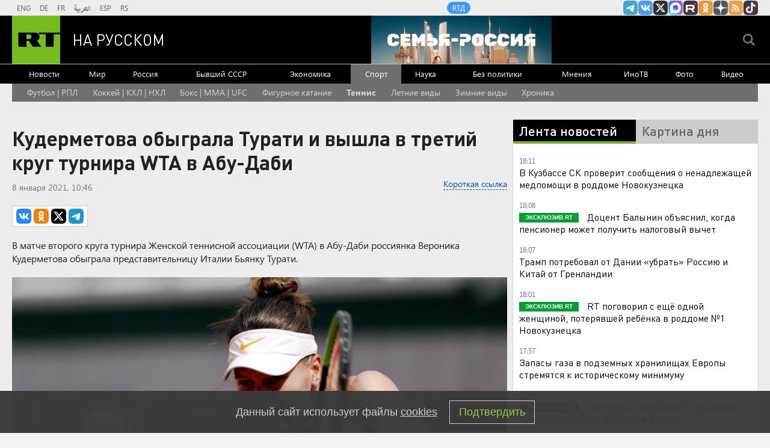

--- FILE ---
content_type: text/html
request_url: https://tns-counter.ru/nc01a**R%3Eundefined*rt_ru/ru/UTF-8/tmsec=rt_ru/998477484***
body_size: -73
content:
FE056D2A6967B2D2X1768403666:FE056D2A6967B2D2X1768403666

--- FILE ---
content_type: application/javascript;charset=utf-8
request_url: https://smi2.ru/data/js/90702.js
body_size: 6284
content:
function _jsload(src){var sc=document.createElement("script");sc.type="text/javascript";sc.async=true;sc.src=src;var s=document.getElementsByTagName("script")[0];s.parentNode.insertBefore(sc,s);};(function(){document.getElementById("unit_90702").innerHTML="<style>@import url('https://fonts.googleapis.com/css2?family=Montserrat:wght@600;700&display=swap'); /* zen block */ .unit-90702-option-1 { margin: 20px 0; } .unit-90702-option-1 .container-90702__header { margin-bottom: 15px; max-height: 22px; overflow: hidden; text-align: left; } .unit-90702-option-1 .container-90702__header-logo { display: inline-block; vertical-align: top; height: 22px !important; width: auto; } .unit-90702-option-1 .zen-container .list-container-item { width: 192px; margin-right: 16px; } .unit-90702-option-1 .zen-container .left-button .arrow, .unit-90702-option-1 .zen-container .right-button .arrow { position: relative; background: transparent; } .unit-90702-option-1 .zen-container .left-button .arrow:after, .unit-90702-option-1 .zen-container .right-button .arrow:after { content: ''; position: absolute; bottom: 7px; border: 9px solid transparent; } .unit-90702-option-1 .zen-container .right-button .arrow:after { left: 12px; border-left: 12px solid #000; } .unit-90702-option-1 .zen-container .left-button .arrow:after { left: 0; border-right: 12px solid #000; } /* hover block */ .unit-90702-option-2 { position: relative; height: 300px; margin-top: 20px; } .unit-90702-option-2 .container-90702 { width: 100%; max-width: 1200px; margin: auto; overflow: hidden; position: absolute; top: 0; left: 0; right: 0; } .unit-90702-option-2 .container-90702__header { max-height: 22px; overflow: hidden; text-align: left; } .unit-90702-option-2 .container-90702__header-logo { display: inline-block; vertical-align: top; height: 22px !important; width: auto; } .unit-90702-option-2 .container-90702__wrap { margin: auto; height: 280px; display: -webkit-box; display: -ms-flexbox; display: flex; opacity: 0; } .unit-90702-option-2 .container-90702__scroller {} .unit-90702-option-2 .container-90702__row { position: relative; -webkit-perspective: 2000px; perspective: 2000px; height: 100%; width: 100%; display: -webkit-box; display: -ms-flexbox; display: flex; -webkit-box-align: center; -ms-flex-align: center; align-items: center; -webkit-box-pack: start; -ms-flex-pack: start; justify-content: flex-start; padding: 10px 0px; -webkit-box-sizing: border-box; box-sizing: border-box; } .unit-90702-option-2 .container-90702__item { position: relative; width: 180px; min-width: 150px; height: 240px; margin: 0 5px; background: #333; cursor: pointer; -webkit-box-shadow: -2px 4px 10px 0px #565454; box-shadow: -2px 4px 10px 0px #565454; overflow: hidden; font-size: 80px; line-height: 200px; color: #fff; text-align: center; -webkit-transition-property: -webkit-transform, -webkit-box-shadow; transition-property: -webkit-transform, -webkit-box-shadow; -o-transition-property: transform, box-shadow; transition-property: transform, box-shadow; transition-property: transform, box-shadow, -webkit-transform, -webkit-box-shadow; -webkit-transition-duration: .3s, .5s; -o-transition-duration: .3s, .5s; transition-duration: .3s, .5s; } .unit-90702-option-2 .container-90702__item:hover { -webkit-box-shadow: 0px 8px 15px 0 rgba(0, 0, 0, .5); box-shadow: 0px 8px 15px 0 rgba(0, 0, 0, .5); } .unit-90702-option-2 .container-90702__link { display: block; margin: 0; padding: 0; text-decoration: none; overflow: hidden; } .unit-90702-option-2 .container-90702__link:before, .unit-90702-option-2 .container-90702__link:after { content: ''; display: block; position: absolute; top: 0; left: 0; right: 0; bottom: 0; z-index: 1; -webkit-transition: opacity 1s; -o-transition: opacity 1s; transition: opacity 1s; } .unit-90702-option-2 .container-90702__link:before { background-image: -webkit-gradient(linear, left bottom, left top, color-stop(30%, #292929), to(transparent)); background-image: -o-linear-gradient(bottom, #292929 30%, transparent); background-image: linear-gradient(to top, #292929 30%, transparent); opacity: 1; } .unit-90702-option-2 .container-90702__link:after { background-image: -webkit-gradient(linear, left bottom, left top, color-stop(30%, white), to(transparent)); background-image: -o-linear-gradient(bottom, white 30%, transparent); background-image: linear-gradient(to top, white 30%, transparent); opacity: 0; } .unit-90702-option-2 .container-90702__link:hover:before { opacity: 0; } .unit-90702-option-2 .container-90702__link:hover:after { opacity: 1; } .unit-90702-option-2 .container-90702__img-wrap { position: absolute; top: 0; left: 0; right: 0; bottom: -10px; } .unit-90702-option-2 .container-90702__img { border: none; position: absolute; top: 0; left: 0; right: 0; bottom: 0; background-repeat: no-repeat; background-position: center center; background-size: cover; -webkit-transition: -webkit-transform .3s; transition: -webkit-transform .3s; -o-transition: transform .3s; transition: transform .3s; transition: transform .3s, -webkit-transform .3s; } .unit-90702-option-2 .container-90702__item:hover .container-90702__img { -webkit-transform: translateY(-10px); -ms-transform: translateY(-10px); transform: translateY(-10px); } .unit-90702-option-2 .container-90702__title { font-family: Arial, sans-serif; font-size: 15px; line-height: 1.3; color: #fff; z-index: 1; position: absolute; left: 0; right: 0; bottom: 0; z-index: 2; padding: 10px; text-align: left; } .unit-90702-option-2 .container-90702__item:hover .container-90702__title { color: #000; } .container-90702-hidden { display: none; } .container-90702-turn-right { -webkit-transform: rotateY(20deg); transform: rotateY(20deg); } .container-90702-turn-left { -webkit-transform: rotateY(-20deg); transform: rotateY(-20deg); } .container-90702-slide-in { -webkit-animation-name: container-90702-slide-in; animation-name: container-90702-slide-in; -webkit-animation-duration: 1s; animation-duration: 1s; -webkit-animation-fill-mode: backwards; animation-fill-mode: backwards; } .container-90702-fade-in { -webkit-animation-name: container-90702-fade-in; animation-name: container-90702-fade-in; -webkit-animation-duration: .3s; animation-duration: .3s; -webkit-animation-fill-mode: forwards; animation-fill-mode: forwards; } @-webkit-keyframes container-90702-slide-in { 0% { -webkit-transform: translateX(-100%); transform: translateX(-100%); } 100% { -webkit-transform: none; transform: none; } } @keyframes container-90702-slide-in { 0% { -webkit-transform: translateX(-100%); transform: translateX(-100%); } 100% { -webkit-transform: none; transform: none; } } @-webkit-keyframes container-90702-fade-in { 0% { opacity: 0; } 100% { opacity: 1; } } @keyframes container-90702-fade-in { 0% { opacity: 0; } 100% { opacity: 1; } } /* mobile fire + text */ .unit-90702-option-3 { padding: 20px; margin: 20px 0; border-radius: 10px; background-color: #fff; } .unit-90702-option-3 .container-90702__header { margin-bottom: 15px; text-align: right; } .unit-90702-option-3 .container-90702__header-text { display: inline-block; font-size: 16px; line-height: 22px; color: #EB3423; } .unit-90702-option-3 .container-90702__header-text:before { content: '\\26A1'; display: inline-block; vertical-align: top; float: left; margin-right: 5px; } .unit-90702-option-3 .container-90702__header-logo { display: inline-block; vertical-align: top; height: 22px !important; width: auto; } .unit-90702-option-3 .list-container { font-size: 0; display: -webkit-box !important; display: -ms-flexbox !important; display: flex !important; -webkit-box-orient: vertical !important; -webkit-box-direction: normal !important; -ms-flex-direction: column !important; flex-direction: column !important; } .unit-90702-option-3 .list-container-item { display: inline-block; vertical-align: top; width: 100%; -webkit-box-sizing: border-box; box-sizing: border-box; margin-bottom: 15px; } .unit-90702-option-3 .list-container-item:last-child { margin-bottom: 0; } .unit-90702-option-3 .container-90702__link { display: block; margin: 0; padding: 0; text-decoration: none; overflow: hidden; } .unit-90702-option-3 .container-90702__img { display: block; border: none; width: 100%; margin-bottom: 5px; display: none; } .unit-90702-option-3 .container-90702__title { font-family: Arial, sans-serif; font-size: 15px; line-height: 20px; font-weight: bold; color: #000; text-align: left; word-wrap: break-word; overflow: hidden; } .unit-90702-option-3 .container-90702__title:hover { /* text-decoration: underline; */ /* color: #000; */ } .unit-90702-option-3 .container-90702__title:before { content: '\\01F525'; display: inline-block; vertical-align: top; float: left; margin-right: 5px; } /* mobile zap + text */ .unit-90702-option-4 { margin: 20px 0; padding: 10px; background-color: #fff; } .unit-90702-option-4 .container-90702__header { margin-bottom: 15px; height: 22px; overflow: hidden; text-align: left; position: relative; } .unit-90702-option-4 .container-90702__header-logo { display: inline-block; vertical-align: top; height: 22px !important; width: auto; } .unit-90702-option-4 .list-container { font-size: 0; display: -webkit-box; display: -ms-flexbox; display: flex; -ms-flex-wrap: wrap; flex-wrap: wrap; } .unit-90702-option-4 .list-container-item { display: inline-block; vertical-align: top; width: 100%; -webkit-box-sizing: border-box; box-sizing: border-box; margin-bottom: 15px; } .unit-90702-option-4 .list-container-item>div { /* height: 100%; border-radius: 10px; overflow: hidden; */ } .unit-90702-option-4 .container-90702__link { display: block; margin: 0; padding: 0; text-decoration: none; overflow: hidden; } .unit-90702-option-4 .container-90702__img-wrap { width: 100%; height: 0; padding-top: 65%; position: relative; display: none; } .unit-90702-option-4 .container-90702__img { display: block; border: none; position: absolute; top: 0px; left: 0px; right: 0px; bottom: 0px; background-repeat: no-repeat; background-position: center center; background-size: cover; } .unit-90702-option-4 .container-90702__title { font-family: Arial, sans-serif; font-size: 15px; line-height: 20px; font-weight: 700; color: #000; text-align: left; word-wrap: break-word; overflow: hidden; } .unit-90702-option-4 .container-90702__title:hover { /* color: #595959; */ } .unit-90702-option-4 .container-90702__title:before { content: ''; display: inline-block; vertical-align: top; width: 20px; height: 20px; margin-right: 4px; background-size: cover; background-position: center; background-repeat: no-repeat; background-image: url('//static.smi2.net/static/blocks/img/emoji/zap.svg'); } /* white zen block */ .unit-90702-option-5 .container-90702 { margin: 20px 0; position: relative; overflow: hidden; } .unit-90702-option-5 .container-90702__header { margin-bottom: 15px; height: 22px; overflow: hidden; text-align: left; } .unit-90702-option-5 .container-90702__header-logo { display: inline-block; vertical-align: top; height: 22px; width: auto; border: none; } .unit-90702-option-5 .container-90702 .zen-container .list-container-item { -webkit-box-sizing: border-box; box-sizing: border-box; height: auto; margin-right: 12px; border-radius: 0; position: relative; border-radius: 8px; } .unit-90702-option-5 .container-90702 .zen-container .list-container-item .image-wrap { width: 100%; height: 0; padding-top: 66%; position: relative; } .unit-90702-option-5 .container-90702 .zen-container .list-container-item .image { width: 100%; height: 100%; -webkit-transition: -webkit-transform 100ms ease; transition: -webkit-transform 100ms ease; -o-transition: transform 100ms ease; transition: transform 100ms ease; transition: transform 100ms ease, -webkit-transform 100ms ease; } .unit-90702-option-5 .container-90702 .zen-container .list-container-item:hover .image { -webkit-transform: scale(1.05); -ms-transform: scale(1.05); transform: scale(1.05); } .unit-90702-option-5 .container-90702 .zen-container .list-container-item .content { position: relative; padding: 12px 16px; background-color: #fff; } .unit-90702-option-5 .container-90702 .zen-container .list-container-item .title { font-family: Helvetica, Arial, sans-serif; font-size: 15px; line-height: 20px; font-weight: bold; color: #000; text-align: left; word-wrap: break-word; overflow: hidden; height: 100px; display: -webkit-box; -webkit-line-clamp: 5; -webkit-box-orient: vertical; padding: 0; } /* nav */ .unit-90702-option-5 .container-90702 .zen-container .left-button, .unit-90702-option-5 .container-90702 .zen-container .right-button { display: none; } .unit-90702-option-5 .container-90702__btn { width: 40px; height: 40px; border-radius: 50%; cursor: pointer; -webkit-transition: -webkit-transform 250ms ease-out; transition: -webkit-transform 250ms ease-out; -o-transition: transform 250ms ease-out; transition: transform 250ms ease-out; transition: transform 250ms ease-out, -webkit-transform 250ms ease-out; position: absolute; top: 46%; z-index: 1; } .unit-90702-option-5 .container-90702__btn-prev { left: 10px; -webkit-transform: translateX(-60px); -ms-transform: translateX(-60px); transform: translateX(-60px); } .unit-90702-option-5 .container-90702__btn-next { right: 10px; } .unit-90702-option-5 .container-90702__btn.container-90702__btn--visible { -webkit-transform: translateX(0); -ms-transform: translateX(0); transform: translateX(0); } .unit-90702-option-5 .container-90702__btn-arrow-wrap { width: 100%; height: 100%; border-radius: 50%; overflow: hidden; -webkit-box-shadow: 0 1px 1px rgb(0, 0, 0, 0.05), 0 2px 2px rgb(0, 0, 0, 0.05), 0 4px 4px rgb(0, 0, 0, 0.05); box-shadow: 0 1px 1px rgb(0, 0, 0, 0.05), 0 2px 2px rgb(0, 0, 0, 0.05), 0 4px 4px rgb(0, 0, 0, 0.05); -webkit-transition: -webkit-transform 50ms ease-out; transition: -webkit-transform 50ms ease-out; -o-transition: transform 50ms ease-out; transition: transform 50ms ease-out; transition: transform 50ms ease-out, -webkit-transform 50ms ease-out; } .unit-90702-option-5 .container-90702__btn-arrow-wrap:hover { -webkit-transform: scale(1.2); -ms-transform: scale(1.2); transform: scale(1.2); } .unit-90702-option-5 .container-90702__btn-arrow { background: url([data-uri]) 50% no-repeat #fff; width: 100%; height: 100%; } .unit-90702-option-5 .container-90702__btn-next .container-90702__btn-arrow { -webkit-transform: rotate(180deg); -ms-transform: rotate(180deg); transform: rotate(180deg); }</style>";var cb=function(){var clickTracking = "";/* определение мобильных устройств */ function isMobile() { if (navigator.userAgent.match(/(iPhone|iPod|iPad|Android|playbook|silk|BlackBerry|BB10|Windows Phone|Tizen|Bada|webOS|IEMobile|Opera Mini|Symbian|HTC_|Fennec|WP7|WP8)/i)) { return true; } return false; } var parent_element = JsAPI.Dom.getElement("unit_90702"); parent_element.removeAttribute('id'); var a = parent_element.querySelector('a'); if (a) parent_element.removeChild(a); var block_id = 88315; var opt_fields = JsAPI.Dao.NewsField.IMAGE | JsAPI.Dao.NewsField.TITLE; function zenBlockRender(block_id) { var container = JsAPI.Dom.createDom('div', 'container-90702', JsAPI.Dom.createDom('div', 'container-90702__header', [ JsAPI.Dom.createDom('a', { 'class': 'container-90702__header-logo-link', 'href': 'https://smi2.ru/', 'target': '_blank', 'rel': 'noopener noreferrer nofollow' }, JsAPI.Dom.createDom('img', { 'class': 'container-90702__header-logo', 'src': '//static.smi2.net/static/logo/smi2.svg', 'alt': 'СМИ2' })) ])); JsAPI.Dom.appendChild(parent_element, container); var itemOptions = { 'isLazy': false, 'defaultIsDark': true, 'color': undefined, /* 'color': {'r': 38, 'g': 38, 'b': 38}, */ 'defaultColor': { 'r': 38, 'g': 38, 'b': 38 }, 'lightingThreshold': 180, }; var itemContentRenderer = function(parent, model, index) { JsAPI.Ui.ZenBlockRenderItem(parent, itemOptions, { 'url': model['url'], 'image': model['image'], 'title': model['title'], 'subtitle': undefined, /* 'subtitle': model['topic_name'] */ }); }; JsAPI.Ui.ZenBlock({ 'block_type': JsAPI.Ui.BlockType.NEWS, 'page_size': 10, 'max_page_count': Infinity, 'parent_element': container, 'item_content_renderer': itemContentRenderer, 'block_id': block_id, 'fields': opt_fields, 'click_tracking': undefined, }, function(block) {}, function(reason) { console.error('Error:', reason); }); } function hoverAnimationBlock(block_id) { var container, containerOuter; containerOuter = JsAPI.Dom.createDom('div', 'container-90702', [ JsAPI.Dom.createDom('div', 'container-90702__header', [ JsAPI.Dom.createDom('a', { 'class': 'container-90702__header-logo-link', 'href': 'https://smi2.ru/', 'target': '_blank', 'rel': 'noopener noreferrer nofollow' }, JsAPI.Dom.createDom('img', { 'class': 'container-90702__header-logo', 'src': '//static.smi2.net/static/logo/smi2.svg', 'alt': 'СМИ2' })) ]), JsAPI.Dom.createDom('div', 'container-90702__wrap', JsAPI.Dom.createDom('div', 'container-90702__scroller', container = JsAPI.Dom.createDom('div', 'container-90702__row'))) ]); JsAPI.Dom.appendChild(parent_element, containerOuter); var item_content_renderer = function(parent, model, index) { var el; JsAPI.Dom.appendChild(parent, el = JsAPI.Dom.createDom('div', 'container-90702__item', [ JsAPI.Dom.createDom('a', { 'class': 'container-90702__link', 'href': model['url'], 'target': '_blank', 'rel': 'noopener noreferrer nofollow' }, [ JsAPI.Dom.createDom('div', 'container-90702__img-wrap', JsAPI.Dom.createDom('div', { 'class': 'container-90702__img', 'style': 'background-image: url(' + model['image'] + ')' })), JsAPI.Dom.createDom('div', 'container-90702__title', model['title']) ]) ])); JsAPI.Viewability.observe(el, model['viewability'], function(data) { JsAPI.Dao.enqueueViewability(data); }); }; JsAPI.Dao.getNews({ 'count': 12, 'block_id': block_id, 'fields': opt_fields }, function(items) { items.forEach(function(model, index) { item_content_renderer(container, model, index); }); var containerElem = parent_element.querySelector('.container-90702'); var wrapElem = parent_element.querySelector('.container-90702__wrap'); var row = parent_element.querySelector('.container-90702__scroller'); var items = parent_element.querySelectorAll('.container-90702__item'); var itemStyles = getComputedStyle(items[0]); var itemWidth = parseInt(itemStyles.width); var itemMarginLeft = parseInt(itemStyles.marginLeft); var itemMarginRight = parseInt(itemStyles.marginRight); var itemWidthFull = itemWidth + itemMarginLeft + itemMarginRight; var before = 0; var cur = 0; var timerId; function resetItemsPosition() { /* console.log('cb'); */ items.forEach(function(elem) { elem.classList.remove('container-90702-turn-right'); elem.classList.remove('container-90702-turn-left'); }); } /* зона не реагирующая на движения курсора считая от левого края блока */ var noCursorEventsArea = 100; var containerObserverOptions = { root: null, threshold: .3, rootMargin: "0px" }; var containerObserver = new IntersectionObserver(function(entries, containerObserver) { JsAPI.Array.forEach(entries, function(entry) { if (entry.isIntersecting) { row.classList.add('container-90702-slide-in'); wrapElem.classList.add('container-90702-fade-in'); containerObserver.unobserve(containerElem); } }); }, containerObserverOptions); containerObserver.observe(containerElem); document.addEventListener('mousemove', function(e) { var x = e.pageX - wrapElem.getBoundingClientRect().left; before = cur; cur = 0 + x + 50; if (before > cur) { items.forEach(function(elem) { elem.classList.add('container-90702-turn-right'); elem.classList.remove('container-90702-turn-left'); }); } else if (before < cur) { items.forEach(function(elem) { elem.classList.add('container-90702-turn-left'); elem.classList.remove('container-90702-turn-right'); }); } clearTimeout(timerId); timerId = setTimeout(resetItemsPosition, 300); if (x > noCursorEventsArea && x < wrapElem.offsetWidth) { var translateX = 0 - x + noCursorEventsArea; translateX = adapt(translateX); row.style.transform = 'translateX(' + translateX + 'px)'; } else { return; } }); var resizeObserver = new ResizeObserver(hideClippedItems); resizeObserver.observe(wrapElem); /** Кол-во тизеров которые влезают полностью, без обрезки */ function getItemCountWithoutClipping() { return Math.ceil(wrapElem.offsetWidth / itemWidthFull); } /** Адаптация позиции по оси Х таким образом, чтобы при нахождении курсора у правого края блока последний тизер был без обрезки */ function adapt(translateX) { var cursorEventsArea = wrapElem.offsetWidth - noCursorEventsArea; var scrollWithoutClipping = itemWidthFull * getItemCountWithoutClipping(); var scrollAreaOutOfBoundary = scrollWithoutClipping - wrapElem.offsetWidth; var k = scrollAreaOutOfBoundary / cursorEventsArea; return Math.floor(translateX * k); } /* cкрыть обрезанные тизеры для корректной CSS перспективы */ function hideClippedItems() { /* console.log("Size changed"); */ items.forEach(function(item) { item.classList.remove('container-90702-hidden'); }); for (var i = getItemCountWithoutClipping(); i < items.length; i++) { items[i].classList.add('container-90702-hidden'); } } }, function(reason) {}); } function fireTextBlockRender(block_id) { var container; JsAPI.Dom.appendChild(parent_element, container = JsAPI.Dom.createDom('div', 'container-90702')); var header = JsAPI.Dom.createDom('div', 'container-90702__header'); JsAPI.Dom.appendChild(container, header); var item_content_renderer = function(parent, model, index) { JsAPI.Dom.appendChild(parent, JsAPI.Dom.createDom('div', undefined, [ JsAPI.Dom.createDom('a', { 'class': 'container-90702__link', 'href': model['url'], 'target': '_blank', 'rel': 'noopener noreferrer nofollow' }, [ JsAPI.Dom.createDom('div', 'container-90702__img-wrap', JsAPI.Dom.createDom('img', { 'class': 'container-90702__img', 'src': model['image'] })), JsAPI.Dom.createDom('div', 'container-90702__title', model['title']) ]) ])); }; var header = container.querySelector('.container-90702__header'); header.innerHTML = ''; JsAPI.Dom.appendChild(header, JsAPI.Dom.createDom('span', 'container-90702__header-text', 'Читают сегодня')); JsAPI.Ui.ListBlock({ 'page_size': 5, 'max_page_count': 1, 'parent_element': container, 'properties': undefined, 'item_content_renderer': item_content_renderer, 'block_id': block_id, 'fields': opt_fields }, function(block) {}, function(reason) {}); } function zapTextBlockRender(block_id) { var container; JsAPI.Dom.appendChild(parent_element, container = JsAPI.Dom.createDom('div', 'container-90702')); var header = JsAPI.Dom.createDom('div', 'container-90702__header', [ JsAPI.Dom.createDom('a', { 'class': 'container-90702__header-logo-link', 'href': 'https://smi2.ru/', 'target': '_blank', 'rel': 'noopener noreferrer nofollow' }, JsAPI.Dom.createDom('img', { 'class': 'container-90702__header-logo', 'src': '//static.smi2.net/static/logo/smi2.svg', 'alt': 'СМИ2' })) ]); JsAPI.Dom.appendChild(container, header); var item_content_renderer = function(parent, model, index) { JsAPI.Dom.appendChild(parent, JsAPI.Dom.createDom('div', undefined, [ JsAPI.Dom.createDom('a', { 'class': 'container-90702__link', 'href': model['url'], 'target': '_blank', 'rel': 'noopener noreferrer nofollow' }, [ JsAPI.Dom.createDom('div', 'container-90702__img-wrap', JsAPI.Dom.createDom('div', { 'class': 'container-90702__img', 'style': 'background-image: url(' + model['image'] + ')' })), JsAPI.Dom.createDom('div', 'container-90702__title', model['title']) ]) ])); }; JsAPI.Ui.ListBlock({ 'page_size': 10, 'max_page_count': 1, 'parent_element': container, 'properties': undefined, 'item_content_renderer': item_content_renderer, 'block_id': block_id, 'fields': opt_fields }, function(block) {}, function(reason) {}); } function zenBlockRender_2(block_id) { var container = JsAPI.Dom.createDom('div', 'container-90702', [ JsAPI.Dom.createDom('div', 'container-90702__header', [ JsAPI.Dom.createDom('a', { 'class': 'container-90702__header-logo-link', 'href': 'https://smi2.ru/', 'target': '_blank', 'rel': 'noopener noreferrer nofollow' }, JsAPI.Dom.createDom('img', { 'class': 'container-90702__header-logo', 'src': '//static.smi2.net/static/logo/smi2.svg', 'alt': 'СМИ2' })) ]), JsAPI.Dom.createDom('div', 'container-90702__btn container-90702__btn-prev', JsAPI.Dom.createDom('div', 'container-90702__btn-arrow-wrap', JsAPI.Dom.createDom('div', 'container-90702__btn-arrow'))), JsAPI.Dom.createDom('div', 'container-90702__btn container-90702__btn-next', JsAPI.Dom.createDom('div', 'container-90702__btn-arrow-wrap', JsAPI.Dom.createDom('div', 'container-90702__btn-arrow'))), ]); JsAPI.Dom.appendChild(parent_element, container); var itemOptions = { 'isLazy': false, 'defaultIsDark': true, 'color': undefined, /* 'color': {'r': 38, 'g': 38, 'b': 38}, */ 'defaultColor': { 'r': 38, 'g': 38, 'b': 38 }, 'lightingThreshold': 224, }; var itemContentRenderer = function(parent, model, index) { var isLazy = itemOptions['isLazy']; var defaultIsDark = itemOptions['defaultIsDark']; var color = itemOptions['color']; var defaultColor = itemOptions['defaultColor']; var lightingThreshold = itemOptions['lightingThreshold'] ? itemOptions['lightingThreshold'] : undefined; var url = model['url']; var image = model['image']; var title = model['title']; var domain = model['domain']; var child; JsAPI.Dom.appendChild(parent, child = JsAPI.Dom.createDom('div')); var renderFunc = function() { var renderCallback = function(rgb, isDark) { var titleElement, domainElement; var contentChildren = [ titleElement = JsAPI.Dom.createDom('div', 'title', title), /* domainElement = JsAPI.Dom.createDom('div', 'domain', domain) */ ]; JsAPI.Dom.appendChild(child, JsAPI.Dom.createDom('a', { 'class': 'link', 'href': url, 'target': '_blank', 'rel': 'noopener noreferrer nofollow', }, [ JsAPI.Dom.createDom('div', 'image-wrap', JsAPI.Dom.createDom('div', { 'class': 'image', 'style': 'background-image: url(' + image + ')' })), JsAPI.Dom.createDom('div', 'content', contentChildren), ])); }; renderCallback(defaultColor, defaultIsDark); }; if (isLazy) { JsAPI.Viewability.observe(child, undefined, function() { renderFunc(); }, /* timeout */ 0); } else { renderFunc(); } }; JsAPI.Ui.ZenBlock({ 'block_type': JsAPI.Ui.BlockType.NEWS, 'page_size': 10, 'max_page_count': Infinity, 'parent_element': container, 'item_content_renderer': itemContentRenderer, 'block_id': block_id, 'fields': JsAPI.Dao.NewsField.IMAGE | JsAPI.Dao.NewsField.TITLE | JsAPI.Dao.NewsField.DOMAIN, 'click_tracking': undefined, }, function(block) { var listContainer = container.querySelector('.list-container'); var nextDefaultBtn = container.querySelector('.right-button'); var prevDefaultBtn = container.querySelector('.left-button'); var nextBtn = container.querySelector('.container-90702__btn-next'); var prevBtn = container.querySelector('.container-90702__btn-prev'); function checkScroll() { var classVisible = 'container-90702__btn--visible'; if (listContainer.scrollLeft <= 0) { prevBtn.classList.remove(classVisible); } else { prevBtn.classList.add(classVisible); } } checkScroll(); var clickEvent = new Event('click'); nextBtn.addEventListener('click', function() { nextDefaultBtn.dispatchEvent(clickEvent); }); prevBtn.addEventListener('click', function() { prevDefaultBtn.dispatchEvent(clickEvent); }); listContainer.addEventListener('scroll', checkScroll); }, function(reason) { console.error('Error:', reason); }); } var random = Math.random(); if (isMobile()) { /* if (random < 0.5) { parent_element.classList.add('unit-90702-option-3'); fireTextBlockRender(100676); } else { parent_element.classList.add('unit-90702-option-4'); zapTextBlockRender(100677); } */ parent_element.classList.add('unit-90702-option-4'); zapTextBlockRender(100677); } else { /* if (random < 0.5) { parent_element.classList.add('unit-90702-option-1'); zenBlockRender(90702); } else { parent_element.classList.add('unit-90702-option-2'); hoverAnimationBlock(100675); } */ parent_element.classList.add('unit-90702-option-5'); zenBlockRender_2(100675); }};if(!window.jsapi){window.jsapi=[];_jsload("//static.smi2.net/static/jsapi/jsapi.v5.25.25.ru_RU.js");}window.jsapi.push(cb);}());/* StatMedia */(function(w,d,c){(w[c]=w[c]||[]).push(function(){try{w.statmedia40392=new StatMedia({"id":40392,"user_id":null,"user_datetime":1768403666128,"session_id":null,"gen_datetime":1768403666131});}catch(e){}});if(!window.__statmedia){var p=d.createElement('script');p.type='text/javascript';p.async=true;p.src='https://cdnjs.smi2.ru/sm.js';var s=d.getElementsByTagName('script')[0];s.parentNode.insertBefore(p,s);}})(window,document,'__statmedia_callbacks');/* /StatMedia */

--- FILE ---
content_type: text/javascript; charset=utf-8
request_url: https://rb.infox.sg/json?id=22316&adblock=false&o=0
body_size: 17466
content:
[{"img": "https://rb.infox.sg/img/895759/image_502.jpg?727", "width": "240", "height": "240", "bg_hex": "#3D1404", "bg_rgb": "61,20,4", "text_color": "#fff", "timestamp": "1768403670334", "created": "1768215611639", "id": "895759", "title": "\"Украина победит\". В США раскрыли новую стратегию Запада", "category": "politics", "body": "admin added", "source": "ria.ru", "linkTarget": "byDefault", "url": "//rb.infox.sg/click?aid=895759&type=exchange&id=22316&su=aHR0cHM6Ly9jaXMuaW5mb3guc2cvb3RoZXJzL25ld3MvNW1uZmQvP3V0bV9zb3VyY2U9cnVzc2lhbi5ydC5jb20mdXRtX2NhbXBhaWduPTIyMzE2JnV0bV9tZWRpdW09ZXhjaGFuZ2UmdXRtX2NvbnRlbnQ9cmlhLnJ1JmlkPXJ1c3NpYW4ucnQuY29t"}, {"img": "https://rb.infox.sg/img/895137/image_502.jpg?563", "width": "240", "height": "240", "bg_hex": "#B9ACBD", "bg_rgb": "185,172,189", "text_color": "#000", "timestamp": "1768403670334", "created": "1767438354073", "id": "895137", "title": "В России указали на одну странность захвата Мадуро", "category": "politics", "body": "Президент Венесуэлы с женой был захвачен и вывезен из страны в первые часы спецоперации США.", "source": "infox.ru", "linkTarget": "byDefault", "url": "//rb.infox.sg/click?aid=895137&type=exchange&id=22316&su=aHR0cHM6Ly9jaXMuaW5mb3guc2cvb3RoZXJzL25ld3MvNWxNRE0vP3V0bV9zb3VyY2U9cnVzc2lhbi5ydC5jb20mdXRtX2NhbXBhaWduPTIyMzE2JnV0bV9tZWRpdW09ZXhjaGFuZ2UmdXRtX2NvbnRlbnQ9aW5mb3gucnUmaWQ9cnVzc2lhbi5ydC5jb21="}, {"img": "https://rb.infox.sg/img/896607/image_502.jpg?282", "width": "240", "height": "240", "bg_hex": "#1F1D22", "bg_rgb": "31,29,34", "text_color": "#fff", "timestamp": "1768403670334", "created": "1768396770915", "id": "896607", "title": "Рада назначила нового министра обороны Украины", "category": "others", "body": "Рада назначила нового министра обороны Украины [\u2026]", "source": "newsonline.press", "linkTarget": "byDefault", "url": "//rb.infox.sg/click?aid=896607&type=exchange&id=22316&su=[base64]"}, {"img": "https://rb.infox.sg/img/895432/image_502.jpg?193", "width": "240", "height": "240", "bg_hex": "#060D1D", "bg_rgb": "6,13,29", "text_color": "#fff", "timestamp": "1768403670334", "created": "1767962586821", "id": "895432", "title": "Очевидец снял серию из десяти мощных взрывов во Львове", "category": "others", "body": "В ночь на пятницу, 9 января, во Львове прогремела серия мощнейших взрывов.", "source": "ya-turbo.ru", "linkTarget": "byDefault", "url": "//rb.infox.sg/click?aid=895432&type=exchange&id=22316&su=aHR0cHM6Ly9jaXMuaW5mb3guc2cvb3RoZXJzL25ld3MvNW1HQVUvP3V0bV9zb3VyY2U9cnVzc2lhbi5ydC5jb20mdXRtX2NhbXBhaWduPTIyMzE2JnV0bV9tZWRpdW09ZXhjaGFuZ2UmdXRtX2NvbnRlbnQ9eWEtdHVyYm8ucnUmaWQ9cnVzc2lhbi5ydC5jb21="}, {"img": "https://rb.infox.sg/img/896550/image_502.jpg?138", "width": "240", "height": "240", "bg_hex": "#848483", "bg_rgb": "132,132,131", "text_color": "#000", "timestamp": "1768403670334", "created": "1768393492259", "id": "896550", "title": "В США резко высказались об исходе СВО", "category": "politics", "body": "В США резко высказались об исходе СВО", "source": "newsread.top", "linkTarget": "byDefault", "url": "//rb.infox.sg/click?aid=896550&type=exchange&id=22316&su=aHR0cHM6Ly9jaXMuaW5mb3guc2cvb3RoZXJzL25ld3MvNW5wOXgvP3V0bV9zb3VyY2U9cnVzc2lhbi5ydC5jb20mdXRtX2NhbXBhaWduPTIyMzE2JnV0bV9tZWRpdW09ZXhjaGFuZ2UmdXRtX2NvbnRlbnQ9bmV3c3JlYWQudG9wJmlkPXJ1c3NpYW4ucnQuY29t"}, {"img": "https://rb.infox.sg/img/896608/image_502.jpg?782", "width": "240", "height": "240", "bg_hex": "#B5B5B1", "bg_rgb": "181,181,177", "text_color": "#000", "timestamp": "1768403670334", "created": "1768396788469", "id": "896608", "title": "Машину сотрудников ТЦК расстреляли на западе Украины", "category": "others", "body": "Машину сотрудников ТЦК расстреляли на западе Украины [\u2026]", "source": "newsonline.press", "linkTarget": "byDefault", "url": "//rb.infox.sg/click?aid=896608&type=exchange&id=22316&su=[base64]"}, {"img": "https://rb.infox.sg/img/895736/image_502.jpg?279", "width": "240", "height": "240", "bg_hex": "#948C87", "bg_rgb": "148,140,135", "text_color": "#000", "timestamp": "1768403670334", "created": "1768213056849", "id": "895736", "title": "Сын Кадырова обратился к Зеленскому", "category": "politics", "body": "Сын Кадырова обратился к Зеленскому и пообещал привезти его в Чечню", "source": "newsread.top", "linkTarget": "byDefault", "url": "//rb.infox.sg/click?aid=895736&type=exchange&id=22316&su=aHR0cHM6Ly9jaXMuaW5mb3guc2cvb3RoZXJzL25ld3MvNW1ObTAvP3V0bV9zb3VyY2U9cnVzc2lhbi5ydC5jb20mdXRtX2NhbXBhaWduPTIyMzE2JnV0bV9tZWRpdW09ZXhjaGFuZ2UmdXRtX2NvbnRlbnQ9bmV3c3JlYWQudG9wJmlkPXJ1c3NpYW4ucnQuY29t"}, {"img": "https://rb.infox.sg/img/896388/image_502.jpg?346", "width": "240", "height": "240", "bg_hex": "#A78372", "bg_rgb": "167,131,114", "text_color": "#000", "timestamp": "1768403670334", "created": "1768380856553", "id": "896388", "title": "Россиянами назвали дату Пасхи в 2026 году", "category": "house", "body": "Православные христиане России отметят Пасху в 2026 году 12 апреля.", "source": "abnews.ru", "linkTarget": "byDefault", "url": "//rb.infox.sg/click?aid=896388&type=exchange&id=22316&su=aHR0cHM6Ly9jaXMuaW5mb3guc2cvb3RoZXJzL25ld3MvNW52SE8vP3V0bV9zb3VyY2U9cnVzc2lhbi5ydC5jb20mdXRtX2NhbXBhaWduPTIyMzE2JnV0bV9tZWRpdW09ZXhjaGFuZ2UmdXRtX2NvbnRlbnQ9YWJuZXdzLnJ1JmlkPXJ1c3NpYW4ucnQuY29t"}, {"img": "https://rb.infox.sg/img/896549/image_502.jpg?533", "width": "240", "height": "240", "bg_hex": "#282A36", "bg_rgb": "40,42,54", "text_color": "#fff", "timestamp": "1768403670334", "created": "1768393460268", "id": "896549", "title": "В Японии потеряли дар речи после слов Медведева о Гренландии", "category": "politics", "body": "В Японии пришли к выводу, что Россия и США договорились насчет Гренландии. Уверенность японцев в этом укрепило недавнее заявление Дмитрия", "source": "brief24.ru", "linkTarget": "byDefault", "url": "//rb.infox.sg/click?aid=896549&type=exchange&id=22316&su=aHR0cHM6Ly9jaXMuaW5mb3guc2cvb3RoZXJzL25ld3MvNW52YUIvP3V0bV9zb3VyY2U9cnVzc2lhbi5ydC5jb20mdXRtX2NhbXBhaWduPTIyMzE2JnV0bV9tZWRpdW09ZXhjaGFuZ2UmdXRtX2NvbnRlbnQ9YnJpZWYyNC5ydSZpZD1ydXNzaWFuLnJ0LmNvbW=="}, {"img": "https://rb.infox.sg/img/896543/image_502.jpg?9", "width": "240", "height": "240", "bg_hex": "#0F0F12", "bg_rgb": "15,15,18", "text_color": "#fff", "timestamp": "1768403670334", "created": "1768393327558", "id": "896543", "title": "Описано возможное условие для похищения Трампом Кадырова", "category": "politics", "body": "Описано возможное условие для похищения Трампом Кадырова", "source": "newsread.top", "linkTarget": "byDefault", "url": "//rb.infox.sg/click?aid=896543&type=exchange&id=22316&su=aHR0cHM6Ly9jaXMuaW5mb3guc2cvb3RoZXJzL25ld3MvNW5yd0IvP3V0bV9zb3VyY2U9cnVzc2lhbi5ydC5jb20mdXRtX2NhbXBhaWduPTIyMzE2JnV0bV9tZWRpdW09ZXhjaGFuZ2UmdXRtX2NvbnRlbnQ9bmV3c3JlYWQudG9wJmlkPXJ1c3NpYW4ucnQuY29t"}, {"img": "https://rb.infox.sg/img/896398/image_502.jpg?484", "width": "240", "height": "240", "bg_hex": "#472846", "bg_rgb": "71,40,70", "text_color": "#fff", "timestamp": "1768403670334", "created": "1768381557110", "id": "896398", "title": "\"Сослана чертовка\": в Германии скандал из-за стихов о Бербок", "category": "politics", "body": "В аэропорту Домодедово ввели ограничения на полеты, об этом сообщила Росавиация. «Ограничения необходимы для обеспечения безопасности полетов», \u2014 рассказали в", "source": "inosmi.ru", "linkTarget": "byDefault", "url": "//rb.infox.sg/click?aid=896398&type=exchange&id=22316&su=aHR0cHM6Ly9jaXMuaW5mb3guc2cvb3RoZXJzL25ld3MvNWxDWVUvP3V0bV9zb3VyY2U9cnVzc2lhbi5ydC5jb20mdXRtX2NhbXBhaWduPTIyMzE2JnV0bV9tZWRpdW09ZXhjaGFuZ2UmdXRtX2NvbnRlbnQ9aW5vc21pLnJ1JmlkPXJ1c3NpYW4ucnQuY29t"}, {"img": "https://rb.infox.sg/img/896423/image_502.jpg?314", "width": "240", "height": "240", "bg_hex": "#B3ACB3", "bg_rgb": "179,172,179", "text_color": "#000", "timestamp": "1768403670334", "created": "1768383127482", "id": "896423", "title": "Обнаружен скрытый признак начала деменции", "category": "health", "body": "Выявлен новый потенциальный маркер повышенного риска деменции у пожилых людей \u2014 нарушения суточного ритма активности и поздний пик бодрствования.", "source": "abnews.ru", "linkTarget": "byDefault", "url": "//rb.infox.sg/click?aid=896423&type=exchange&id=22316&su=aHR0cHM6Ly9jaXMuaW5mb3guc2cvb3RoZXJzL25ld3MvNW5xUmkvP3V0bV9zb3VyY2U9cnVzc2lhbi5ydC5jb20mdXRtX2NhbXBhaWduPTIyMzE2JnV0bV9tZWRpdW09ZXhjaGFuZ2UmdXRtX2NvbnRlbnQ9YWJuZXdzLnJ1JmlkPXJ1c3NpYW4ucnQuY29t"}, {"img": "https://rb.infox.sg/img/896445/image_502.jpg?335", "width": "240", "height": "240", "bg_hex": "#B5B8B4", "bg_rgb": "181,184,180", "text_color": "#000", "timestamp": "1768403670334", "created": "1768383709712", "id": "896445", "title": "Ученые назвали неожиданную причину гипертонии", "category": "health", "body": "Ученые выяснили, что непостоянный график отхода ко сну и пробуждения связан с повышенной вероятностью развития гипертонии и синдрома обструктивного апноэ", "source": "abnews.ru", "linkTarget": "byDefault", "url": "//rb.infox.sg/click?aid=896445&type=exchange&id=22316&su=aHR0cHM6Ly9jaXMuaW5mb3guc2cvb3RoZXJzL25ld3MvNWxoWHQvP3V0bV9zb3VyY2U9cnVzc2lhbi5ydC5jb20mdXRtX2NhbXBhaWduPTIyMzE2JnV0bV9tZWRpdW09ZXhjaGFuZ2UmdXRtX2NvbnRlbnQ9YWJuZXdzLnJ1JmlkPXJ1c3NpYW4ucnQuY29t"}, {"img": "https://rb.infox.sg/img/896033/image_502.jpg?349", "width": "240", "height": "240", "bg_hex": "#2A8EE3", "bg_rgb": "42,142,227", "text_color": "#000", "timestamp": "1768403670334", "created": "1768294426180", "id": "896033", "title": "Россиян призвали вернуться в Грузию", "category": "others", "body": "Грузия \u2014 это настоящая сокровищница для любителей погружаться в традиции и культуру других стран. Многие путешественники, побывав здесь однажды, часто", "source": "abnews.ru", "linkTarget": "byDefault", "url": "//rb.infox.sg/click?aid=896033&type=exchange&id=22316&su=aHR0cHM6Ly9jaXMuaW5mb3guc2cvb3RoZXJzL25ld3MvNW1yNDIvP3V0bV9zb3VyY2U9cnVzc2lhbi5ydC5jb20mdXRtX2NhbXBhaWduPTIyMzE2JnV0bV9tZWRpdW09ZXhjaGFuZ2UmdXRtX2NvbnRlbnQ9YWJuZXdzLnJ1JmlkPXJ1c3NpYW4ucnQuY29t"}, {"img": "https://rb.infox.sg/img/896241/image_502.jpg?957", "width": "240", "height": "240", "bg_hex": "#8F775C", "bg_rgb": "143,119,92", "text_color": "#fff", "timestamp": "1768403670334", "created": "1768319930459", "id": "896241", "title": "Смерть в тарелке. 6 коварных национальных блюд России", "category": "health", "body": "Пельмени \u2014 одно из самых любимых блюд в России. Обладая вкусным сочетанием теста и мясной начинки, они часто становятся частью", "source": "howto-news.info", "linkTarget": "byDefault", "url": "//rb.infox.sg/click?aid=896241&type=exchange&id=22316&su=[base64]"}, {"img": "https://rb.infox.sg/img/896387/image_502.jpg?966", "width": "240", "height": "240", "bg_hex": "#CA974E", "bg_rgb": "202,151,78", "text_color": "#000", "timestamp": "1768403670334", "created": "1768380840347", "id": "896387", "title": "Стало известно, сколько заработала Долина за 40 лет своей карьеры", "category": "afisha", "body": "Лариса Долина за четыре десятилетия карьеры не достигла уровня доходов топ-артистов, несмотря на высокую узнаваемость, а скандал с продажей квартиры", "source": "abnews.ru", "linkTarget": "byDefault", "url": "//rb.infox.sg/click?aid=896387&type=exchange&id=22316&su=aHR0cHM6Ly9jaXMuaW5mb3guc2cvb3RoZXJzL25ld3MvNW52SFAvP3V0bV9zb3VyY2U9cnVzc2lhbi5ydC5jb20mdXRtX2NhbXBhaWduPTIyMzE2JnV0bV9tZWRpdW09ZXhjaGFuZ2UmdXRtX2NvbnRlbnQ9YWJuZXdzLnJ1JmlkPXJ1c3NpYW4ucnQuY29t"}, {"img": "https://rb.infox.sg/img/896390/image_502.jpg?646", "width": "240", "height": "240", "bg_hex": "#595041", "bg_rgb": "89,80,65", "text_color": "#fff", "timestamp": "1768403670334", "created": "1768380884575", "id": "896390", "title": "От нищеты до красной дорожки: Милош Бикович отметил 38-летие", "category": "afisha", "body": "Сербский и российский актер Милош Бикович 13 января отметил свое 38-летие на фоне плотного графика съемок и статуса одного из", "source": "abnews.ru", "linkTarget": "byDefault", "url": "//rb.infox.sg/click?aid=896390&type=exchange&id=22316&su=aHR0cHM6Ly9jaXMuaW5mb3guc2cvb3RoZXJzL25ld3MvNW52N0IvP3V0bV9zb3VyY2U9cnVzc2lhbi5ydC5jb20mdXRtX2NhbXBhaWduPTIyMzE2JnV0bV9tZWRpdW09ZXhjaGFuZ2UmdXRtX2NvbnRlbnQ9YWJuZXdzLnJ1JmlkPXJ1c3NpYW4ucnQuY29t"}, {"img": "https://rb.infox.sg/img/896512/image_502.jpg?436", "width": "240", "height": "240", "bg_hex": "#413133", "bg_rgb": "65,49,51", "text_color": "#fff", "timestamp": "1768403670334", "created": "1768389925862", "id": "896512", "title": "Адвокат Лурье рассказала о проволочках с выселением Долиной", "category": "others", "body": "Певица Лариса Долина до сих пор не передала ключи от проданной квартиры Полине Лурье.", "source": "infox.ru", "linkTarget": "byDefault", "url": "//rb.infox.sg/click?aid=896512&type=exchange&id=22316&su=aHR0cHM6Ly9jaXMuaW5mb3guc2cvb3RoZXJzL25ld3MvNW5GOWQvP3V0bV9zb3VyY2U9cnVzc2lhbi5ydC5jb20mdXRtX2NhbXBhaWduPTIyMzE2JnV0bV9tZWRpdW09ZXhjaGFuZ2UmdXRtX2NvbnRlbnQ9aW5mb3gucnUmaWQ9cnVzc2lhbi5ydC5jb21="}, {"img": "https://rb.infox.sg/img/896544/image_502.jpg?890", "width": "240", "height": "240", "bg_hex": "#221316", "bg_rgb": "34,19,22", "text_color": "#fff", "timestamp": "1768403670334", "created": "1768393342844", "id": "896544", "title": "Найдено предсказание Жириновского по Ирану", "category": "politics", "body": "Найдено предсказание Жириновского по Ирану и разделу мира Россией и США", "source": "newsread.top", "linkTarget": "byDefault", "url": "//rb.infox.sg/click?aid=896544&type=exchange&id=22316&su=aHR0cHM6Ly9jaXMuaW5mb3guc2cvb3RoZXJzL25ld3MvNW5wOUEvP3V0bV9zb3VyY2U9cnVzc2lhbi5ydC5jb20mdXRtX2NhbXBhaWduPTIyMzE2JnV0bV9tZWRpdW09ZXhjaGFuZ2UmdXRtX2NvbnRlbnQ9bmV3c3JlYWQudG9wJmlkPXJ1c3NpYW4ucnQuY29t"}, {"img": "https://rb.infox.sg/img/895965/image_502.jpg?279", "width": "240", "height": "240", "bg_hex": "#3D3930", "bg_rgb": "61,57,48", "text_color": "#fff", "timestamp": "1768403670334", "created": "1768261952898", "id": "895965", "title": "Новая защита российских танков удивила ВСУ", "category": "others", "body": "В Госкорпорации Ростех рассказали, что танки будущего сохранят свои ключевые классические черты - гусеничное шасси, развитую броневую защиту и пушку", "source": "inosmi.ru", "linkTarget": "byDefault", "url": "//rb.infox.sg/click?aid=895965&type=exchange&id=22316&su=aHR0cHM6Ly9jaXMuaW5mb3guc2cvb3RoZXJzL25ld3MvNW1mMDUvP3V0bV9zb3VyY2U9cnVzc2lhbi5ydC5jb20mdXRtX2NhbXBhaWduPTIyMzE2JnV0bV9tZWRpdW09ZXhjaGFuZ2UmdXRtX2NvbnRlbnQ9aW5vc21pLnJ1JmlkPXJ1c3NpYW4ucnQuY29t"}]

--- FILE ---
content_type: application/javascript
request_url: https://smi2.ru/counter/settings?payload=CMi7AhjQicrouzM6JDYwMDRiNzhhLWU2ZDUtNDYxMS1hNjg0LTIzZGRiZjgxOTUyMw&cb=_callbacks____0mke5vvsa
body_size: 1520
content:
_callbacks____0mke5vvsa("[base64]");

--- FILE ---
content_type: text/javascript; charset=utf-8
request_url: https://rb.infox.sg/json?id=904&adblock=false&o=20
body_size: 4828
content:
[{"img": "https://rb.infox.sg/img/896437/image_2.jpg?52", "width": "70", "height": "50", "bg_hex": "#3C4142", "bg_rgb": "60,65,66", "text_color": "#fff", "timestamp": "1768403670338", "created": "1768383590094", "id": "896437", "title": "ЕС хочет создать должность спецпосланника для переговоров с РФ", "category": "politics", "body": "Правительства европейских стран оказывают давление на Евросоюз с целью назначения переговорщика, который будет представлять их интересы по Украине, опасаясь, что Соединенные Штаты заключат", "source": "ya-turbo.ru", "linkTarget": "byDefault", "url": "//rb.infox.sg/click?aid=896437&type=exchange&id=904&su=aHR0cHM6Ly9jaXMuaW5mb3guc2cvb3RoZXJzL25ld3MvNW5Ddk4vP3V0bV9zb3VyY2U9cnVzc2lhbi5ydC5jb20mdXRtX2NhbXBhaWduPTkwNCZ1dG1fbWVkaXVtPWV4Y2hhbmdlJnV0bV9jb250ZW50PXlhLXR1cmJvLnJ1JmlkPXJ1c3NpYW4ucnQuY29t"}, {"img": "https://rb.infox.sg/img/895726/image_2.jpg?475", "width": "70", "height": "50", "bg_hex": "#2C2723", "bg_rgb": "44,39,35", "text_color": "#fff", "timestamp": "1768403670338", "created": "1768212101614", "id": "895726", "title": "«Самая красивая террористка» отправится в колонию на десятки лет", "category": "others", "body": "Апелляционный военный суд в подмосковной Власихе признал законным приговор по делу о содействии терроризму, по которому проходит бывшая сотрудница администрации", "source": "howto-news.info", "linkTarget": "byDefault", "url": "//rb.infox.sg/click?aid=895726&type=exchange&id=904&su=aHR0cHM6Ly9jaXMuaW5mb3guc2cvb3RoZXJzL25ld3MvNW5kb1ovP3V0bV9zb3VyY2U9cnVzc2lhbi5ydC5jb20mdXRtX2NhbXBhaWduPTkwNCZ1dG1fbWVkaXVtPWV4Y2hhbmdlJnV0bV9jb250ZW50PWhvd3RvLW5ld3MuaW5mbyZpZD1ydXNzaWFuLnJ0LmNvbW=="}, {"img": "https://rb.infox.sg/img/896379/image_2.jpg?450", "width": "70", "height": "50", "bg_hex": "#1A130F", "bg_rgb": "26,19,15", "text_color": "#fff", "timestamp": "1768403670338", "created": "1768380536884", "id": "896379", "title": "Крутаков: Россия не сможет помочь Ирану. Но один шанс есть", "category": "politics", "body": "Давление на Исламскую Республику со стороны \"демократического Запада\" усиливается. СМИ пишут, что президент США Дональд Трамп склоняется к военным ударам", "source": "howto-news.info", "linkTarget": "byDefault", "url": "//rb.infox.sg/click?aid=896379&type=exchange&id=904&su=aHR0cHM6Ly9jaXMuaW5mb3guc2cvb3RoZXJzL25ld3MvNW52alQvP3V0bV9zb3VyY2U9cnVzc2lhbi5ydC5jb20mdXRtX2NhbXBhaWduPTkwNCZ1dG1fbWVkaXVtPWV4Y2hhbmdlJnV0bV9jb250ZW50PWhvd3RvLW5ld3MuaW5mbyZpZD1ydXNzaWFuLnJ0LmNvbW=="}, {"img": "https://rb.infox.sg/img/896514/image_2.jpg?771", "width": "70", "height": "50", "bg_hex": "#AAA0A4", "bg_rgb": "170,160,164", "text_color": "#000", "timestamp": "1768403670338", "created": "1768389951031", "id": "896514", "title": "Захарова назвала запредельем слова Каллас о смене режима в Иране", "category": "politics", "body": "Захарова назвала запредельем слова Каллас о смене режима в Иране [\u2026]", "source": "newsonline.press", "linkTarget": "byDefault", "url": "//rb.infox.sg/click?aid=896514&type=exchange&id=904&su=aHR0cHM6Ly9jaXMuaW5mb3guc2cvb3RoZXJzL25ld3MvNW5GdWMvP3V0bV9zb3VyY2U9cnVzc2lhbi5ydC5jb20mdXRtX2NhbXBhaWduPTkwNCZ1dG1fbWVkaXVtPWV4Y2hhbmdlJnV0bV9jb250ZW50PW5ld3NvbmxpbmUucHJlc3MmaWQ9cnVzc2lhbi5ydC5jb21="}, {"img": "https://rb.infox.sg/img/896257/image_2.jpg?213", "width": "70", "height": "50", "bg_hex": "#878084", "bg_rgb": "135,128,132", "text_color": "#000", "timestamp": "1768403670338", "created": "1768320953899", "id": "896257", "title": "Плющенко и Рудковская показали фото с первой встречи", "category": "afisha", "body": "Плющенко и Рудковская показали фото с первой встречи 19 лет назад [\u2026]", "source": "newsonline.press", "linkTarget": "byDefault", "url": "//rb.infox.sg/click?aid=896257&type=exchange&id=904&su=aHR0cHM6Ly9jaXMuaW5mb3guc2cvb3RoZXJzL25ld3MvNW5zUGYvP3V0bV9zb3VyY2U9cnVzc2lhbi5ydC5jb20mdXRtX2NhbXBhaWduPTkwNCZ1dG1fbWVkaXVtPWV4Y2hhbmdlJnV0bV9jb250ZW50PW5ld3NvbmxpbmUucHJlc3MmaWQ9cnVzc2lhbi5ydC5jb21="}]

--- FILE ---
content_type: application/javascript; charset=utf-8
request_url: https://mediametrics.ru/partner/inject/online.jsonp.ru.js
body_size: 4385
content:
callbackJsonpMediametrics( [{"id": "41360077", "image": "//mediametrics.ru/partner/inject/img/41360077.jpg", "title": "Супертанкеры вернулись обратно: США заставили Китай «забыть» о долге Венесуэлы", "source": "donnov.ru", "link": "//mediametrics.ru/click;mmet/site_ru?//mediametrics.ru/rating/ru/online.html?article=41360077", "favicon": "//mediametrics.ru/favicon/donnov.ru.ico"},{"id": "42053441", "image": "//mediametrics.ru/partner/inject/img/42053441.jpg", "title": "Венесуэльский проект Трампа лишился ключевой поддержки", "source": "chelyabinsk-news.ru", "link": "//mediametrics.ru/click;mmet/site_ru?//mediametrics.ru/rating/ru/online.html?article=42053441", "favicon": "//mediametrics.ru/favicon/chelyabinsk-news.ru.ico"},{"id": "29687648", "image": "//mediametrics.ru/partner/inject/img/29687648.jpg", "title": "Их ждут дома: какие условия позволят объявить демобилизацию в 2026 году", "source": "cvn21.ru", "link": "//mediametrics.ru/click;mmet/site_ru?//mediametrics.ru/rating/ru/online.html?article=29687648", "favicon": "//mediametrics.ru/favicon/cvn21.ru.ico"},{"id": "69036926", "image": "//mediametrics.ru/partner/inject/img/69036926.jpg", "title": "Атака на Ростов: пожар в жилом доме после удара БПЛА", "source": "thisnews.ru", "link": "//mediametrics.ru/click;mmet/site_ru?//mediametrics.ru/rating/ru/online.html?article=69036926", "favicon": "//mediametrics.ru/favicon/thisnews.ru.ico"},{"id": "57889668", "image": "//mediametrics.ru/partner/inject/img/57889668.jpg", "title": "Отстранён генерал-лейтенант Ахмедов с поста замкомандующего ВМФ по береговым войскам", "source": "omsnews.ru", "link": "//mediametrics.ru/click;mmet/site_ru?//mediametrics.ru/rating/ru/online.html?article=57889668", "favicon": "//mediametrics.ru/favicon/omsnews.ru.ico"},{"id": "61814788", "image": "//mediametrics.ru/partner/inject/img/61814788.jpg", "title": "Небывалый инвестиционный голод на фоне расточительства: Россия раздает и прощает кредиты, а сама сидит без денег", "source": "thisnews.ru", "link": "//mediametrics.ru/click;mmet/site_ru?//mediametrics.ru/rating/ru/online.html?article=61814788", "favicon": "//mediametrics.ru/favicon/thisnews.ru.ico"},{"id": "7869552", "image": "//mediametrics.ru/partner/inject/img/7869552.jpg", "title": "Соловьёв разозлил Армению и Узбекистан: Вот, что он сказал", "source": "ms-news.ru", "link": "//mediametrics.ru/click;mmet/site_ru?//mediametrics.ru/rating/ru/online.html?article=7869552", "favicon": "//mediametrics.ru/favicon/ms-news.ru.ico"},{"id": "41073206", "image": "//mediametrics.ru/partner/inject/img/41073206.jpg", "title": "Губернатор Гладков сообщил о гибели человека при атаке БПЛА на Белгородскую область", "source": "dailsmi.ru", "link": "//mediametrics.ru/click;mmet/site_ru?//mediametrics.ru/rating/ru/online.html?article=41073206", "favicon": "//mediametrics.ru/favicon/dailsmi.ru.ico"},{"id": "32518144", "image": "//mediametrics.ru/partner/inject/img/32518144.jpg", "title": "Европа меняет риторику: переговоры с Путиным неизбежны", "source": "ms-news.ru", "link": "//mediametrics.ru/click;mmet/site_ru?//mediametrics.ru/rating/ru/online.html?article=32518144", "favicon": "//mediametrics.ru/favicon/ms-news.ru.ico"},{"id": "781339", "image": "//mediametrics.ru/partner/inject/img/781339.jpg", "title": "Виски или коньяк: Медик прокомментировала фото с алкоголем из роддома в Новокузнецке, где умерли 9 младенцев", "source": "kp.ru", "link": "//mediametrics.ru/click;mmet/site_ru?//mediametrics.ru/rating/ru/online.html?article=781339", "favicon": "//mediametrics.ru/favicon/kp.ru.ico"},{"id": "30611623", "image": "//mediametrics.ru/partner/inject/img/30611623.jpg", "title": "Не оправдало надежд: шесть громких провалов западного оружия на Украине", "source": "donnov.ru", "link": "//mediametrics.ru/click;mmet/site_ru?//mediametrics.ru/rating/ru/online.html?article=30611623", "favicon": "//mediametrics.ru/favicon/donnov.ru.ico"},{"id": "75477220", "image": "//mediametrics.ru/partner/inject/img/75477220.jpg", "title": "Хазин объяснил, почему Путин не убирает либеральную команду — может стать хуже", "source": "ufa-news.ru", "link": "//mediametrics.ru/click;mmet/site_ru?//mediametrics.ru/rating/ru/online.html?article=75477220", "favicon": "//mediametrics.ru/favicon/ufa-news.ru.ico"},{"id": "71476519", "image": "//mediametrics.ru/partner/inject/img/71476519.jpg", "title": "Воздушная тревога в Новочеркасске: как город пережил ночную атаку дронов", "source": "ufa-news.ru", "link": "//mediametrics.ru/click;mmet/site_ru?//mediametrics.ru/rating/ru/online.html?article=71476519", "favicon": "//mediametrics.ru/favicon/ufa-news.ru.ico"},{"id": "41282858", "image": "//mediametrics.ru/partner/inject/img/41282858.jpg", "title": "Мерц анонсировал смену власти в Иране. Фон дер Ляйен и Каллас готовят санкции", "source": "cvn21.ru", "link": "//mediametrics.ru/click;mmet/site_ru?//mediametrics.ru/rating/ru/online.html?article=41282858", "favicon": "//mediametrics.ru/favicon/cvn21.ru.ico"},{"id": "89539007", "image": "//mediametrics.ru/partner/inject/img/89539007.jpg", "title": "Это уже болезненно: Реальные результаты ночного удара по Киеву", "source": "kursknov.ru", "link": "//mediametrics.ru/click;mmet/site_ru?//mediametrics.ru/rating/ru/online.html?article=89539007", "favicon": "//mediametrics.ru/favicon/kursknov.ru.ico"},{"id": "67628916", "image": "//mediametrics.ru/partner/inject/img/67628916.jpg", "title": "Россия на пороге кризиса: русских ждёт иранский сценарий? Депутат призвал готовиться к сложным временам", "source": "new-days.ru", "link": "//mediametrics.ru/click;mmet/site_ru?//mediametrics.ru/rating/ru/online.html?article=67628916", "favicon": "//mediametrics.ru/favicon/new-days.ru.ico"},{"id": "21967784", "image": "//mediametrics.ru/partner/inject/img/21967784.jpg", "title": "Секрет долголетия на вашей тарелке: какой цвет болгарского перца самый полезный", "source": "donnov.ru", "link": "//mediametrics.ru/click;mmet/site_ru?//mediametrics.ru/rating/ru/online.html?article=21967784", "favicon": "//mediametrics.ru/favicon/donnov.ru.ico"},{"id": "854030", "image": "//mediametrics.ru/partner/inject/img/854030.jpg", "title": "В Таиланде при падении строительного крана на поезд погибли 22 человека", "source": "russian.rt.com", "link": "//mediametrics.ru/click;mmet/site_ru?//mediametrics.ru/rating/ru/online.html?article=854030", "favicon": "//mediametrics.ru/favicon/russian.rt.com.ico"},{"id": "75149523", "image": "//mediametrics.ru/partner/inject/img/75149523.jpg", "title": "Новый удар по России: Индия и Китай получат дармовую нефть от Трампа? Каракас берет в руки оружие", "source": "omsnews.ru", "link": "//mediametrics.ru/click;mmet/site_ru?//mediametrics.ru/rating/ru/online.html?article=75149523", "favicon": "//mediametrics.ru/favicon/omsnews.ru.ico"},{"id": "7847229", "image": "//mediametrics.ru/partner/inject/img/7847229.jpg", "title": "Средняя зарплата в России – 150 тысяч в месяц! Чиновники отчитались: Фокус раскрыл Делягин", "source": "kursknov.ru", "link": "//mediametrics.ru/click;mmet/site_ru?//mediametrics.ru/rating/ru/online.html?article=7847229", "favicon": "//mediametrics.ru/favicon/kursknov.ru.ico"},{"id": "45292975", "image": "//mediametrics.ru/partner/inject/img/45292975.jpg", "title": "Правда о работе MAX без сим-карты: результаты неожиданного технического теста", "source": "new-days.ru", "link": "//mediametrics.ru/click;mmet/site_ru?//mediametrics.ru/rating/ru/online.html?article=45292975", "favicon": "//mediametrics.ru/favicon/new-days.ru.ico"},{"id": "11013112", "image": "//mediametrics.ru/partner/inject/img/11013112.jpg", "title": "Василий Небензя предупредил Киев: с каждым днём шансов на выгодные переговоры всё меньше", "source": "kursknov.ru", "link": "//mediametrics.ru/click;mmet/site_ru?//mediametrics.ru/rating/ru/online.html?article=11013112", "favicon": "//mediametrics.ru/favicon/kursknov.ru.ico"},{"id": "89954371", "image": "//mediametrics.ru/partner/inject/img/89954371.jpg", "title": "«Это не бизнес»: ЕС раскололся из-за кредита Киеву в 90 миллиардов евро", "source": "dailsmi.ru", "link": "//mediametrics.ru/click;mmet/site_ru?//mediametrics.ru/rating/ru/online.html?article=89954371", "favicon": "//mediametrics.ru/favicon/dailsmi.ru.ico"},{"id": "43365558", "image": "//mediametrics.ru/partner/inject/img/43365558.jpg", "title": "У Поплавской уже сдали нервы: «Пора запретить это Небензе, покажите Кузькину мать, а не это вот всё»", "source": "dailsmi.ru", "link": "//mediametrics.ru/click;mmet/site_ru?//mediametrics.ru/rating/ru/online.html?article=43365558", "favicon": "//mediametrics.ru/favicon/dailsmi.ru.ico"},{"id": "76622031", "image": "//mediametrics.ru/partner/inject/img/76622031.jpg", "title": "Шутка или послание: ответ Путина на вопрос об НЛО вызвал панику на Западе", "source": "new-days.ru", "link": "//mediametrics.ru/click;mmet/site_ru?//mediametrics.ru/rating/ru/online.html?article=76622031", "favicon": "//mediametrics.ru/favicon/new-days.ru.ico"},{"id": "22119909", "image": "//mediametrics.ru/partner/inject/img/22119909.jpg", "title": "Страшная ночь Ростова: беспилотники, пожары и человеческая трагедия", "source": "www.mk.ru", "link": "//mediametrics.ru/click;mmet/site_ru?//mediametrics.ru/rating/ru/online.html?article=22119909", "favicon": "//mediametrics.ru/favicon/www.mk.ru.ico"},{"id": "22722313", "image": "//mediametrics.ru/partner/inject/img/22722313.jpg", "title": "Старый Новый год 2026: что строго запрещено делать 14 января по народным поверьям", "source": "omsnews.ru", "link": "//mediametrics.ru/click;mmet/site_ru?//mediametrics.ru/rating/ru/online.html?article=22722313", "favicon": "//mediametrics.ru/favicon/omsnews.ru.ico"},{"id": "87913299", "image": "//mediametrics.ru/partner/inject/img/87913299.jpg", "title": "Сбербанк незаметно списывает 150 рублей: как найти и закрыть «скрытый» счёт", "source": "ms-news.ru", "link": "//mediametrics.ru/click;mmet/site_ru?//mediametrics.ru/rating/ru/online.html?article=87913299", "favicon": "//mediametrics.ru/favicon/ms-news.ru.ico"},{"id": "23428966", "image": "//mediametrics.ru/partner/inject/img/23428966.jpg", "title": "Забытое пророчество Жириновского: Сочи как новая Ялта и нефть по 120 долларов", "source": "chelyabinsk-news.ru", "link": "//mediametrics.ru/click;mmet/site_ru?//mediametrics.ru/rating/ru/online.html?article=23428966", "favicon": "//mediametrics.ru/favicon/chelyabinsk-news.ru.ico"},{"id": "7939162", "image": "//mediametrics.ru/partner/inject/img/7939162.jpg", "title": "Госдеп США выложил провокацию на русском: «Не играйте с Трампом!» — Кому была адресована угроза?", "source": "new-days.ru", "link": "//mediametrics.ru/click;mmet/site_ru?//mediametrics.ru/rating/ru/online.html?article=7939162", "favicon": "//mediametrics.ru/favicon/new-days.ru.ico"},{"id": "89605675", "image": "//mediametrics.ru/partner/inject/img/89605675.jpg", "title": "«Нас могут просто предать»: Шахназаров сделал громкое заявление. О ком он говорит?", "source": "runews24.ru", "link": "//mediametrics.ru/click;mmet/site_ru?//mediametrics.ru/rating/ru/online.html?article=89605675", "favicon": "//mediametrics.ru/favicon/runews24.ru.ico"},{"id": "27867944", "image": "//mediametrics.ru/partner/inject/img/27867944.jpg", "title": "Покровитель генерала Ахмедова сидит в Генштабе? После гибели морпехов у него осталось два пути", "source": "ms-news.ru", "link": "//mediametrics.ru/click;mmet/site_ru?//mediametrics.ru/rating/ru/online.html?article=27867944", "favicon": "//mediametrics.ru/favicon/ms-news.ru.ico"},{"id": "39790395", "image": "//mediametrics.ru/partner/inject/img/39790395.jpg", "title": "«Кого вы сюда отправляете!»: С фронта пришло грозное послание. Заработать больше не выйдет", "source": "omsnews.ru", "link": "//mediametrics.ru/click;mmet/site_ru?//mediametrics.ru/rating/ru/online.html?article=39790395", "favicon": "//mediametrics.ru/favicon/omsnews.ru.ico"},{"id": "30043073", "image": "//mediametrics.ru/partner/inject/img/30043073.jpg", "title": "Атака на Таганрог: на каких объектах объявили режим ЧС после удара БПЛА", "source": "cvn21.ru", "link": "//mediametrics.ru/click;mmet/site_ru?//mediametrics.ru/rating/ru/online.html?article=30043073", "favicon": "//mediametrics.ru/favicon/cvn21.ru.ico"},{"id": "30290960", "image": "//mediametrics.ru/partner/inject/img/30290960.jpg", "title": "Деньги из наших карманов – на картах начальников ЖКХ: «Коммунальная мафия» поставила русских на колени", "source": "donnov.ru", "link": "//mediametrics.ru/click;mmet/site_ru?//mediametrics.ru/rating/ru/online.html?article=30290960", "favicon": "//mediametrics.ru/favicon/donnov.ru.ico"},{"id": "24311964", "image": "//mediametrics.ru/partner/inject/img/24311964.jpg", "title": "ФИФА запретила «Ростову» регистрировать новых футболистов", "source": "rbc.ru", "link": "//mediametrics.ru/click;mmet/site_ru?//mediametrics.ru/rating/ru/online.html?article=24311964", "favicon": "//mediametrics.ru/favicon/rbc.ru.ico"},{"id": "86661276", "image": "//mediametrics.ru/partner/inject/img/86661276.jpg", "title": "В Петрозаводске микроавтобус снес женщину (ВИДЕО)", "source": "gubdaily.ru", "link": "//mediametrics.ru/click;mmet/site_ru?//mediametrics.ru/rating/ru/online.html?article=86661276", "favicon": "//mediametrics.ru/favicon/gubdaily.ru.ico"},{"id": "52901196", "image": "//mediametrics.ru/partner/inject/img/52901196.jpg", "title": "&quot;Хәзер икебез дә эчмибез&quot;", "source": "kiziltan.ru", "link": "//mediametrics.ru/click;mmet/site_ru?//mediametrics.ru/rating/ru/online.html?article=52901196", "favicon": "//mediametrics.ru/favicon/kiziltan.ru.ico"},{"id": "75980127", "image": "//mediametrics.ru/partner/inject/img/75980127.jpg", "title": "Мишустин выразил соболезнования в связи со смертью Золотовицкого", "source": "ridus.ru", "link": "//mediametrics.ru/click;mmet/site_ru?//mediametrics.ru/rating/ru/online.html?article=75980127", "favicon": "//mediametrics.ru/favicon/ridus.ru.ico"},{"id": "71092655", "image": "//mediametrics.ru/partner/inject/img/71092655.jpg", "title": "Британская ловушка с «Маринерой»: как Лондон натравил Трампа на Путина. Раскрыты детали", "source": "kursknov.ru", "link": "//mediametrics.ru/click;mmet/site_ru?//mediametrics.ru/rating/ru/online.html?article=71092655", "favicon": "//mediametrics.ru/favicon/kursknov.ru.ico"}] );